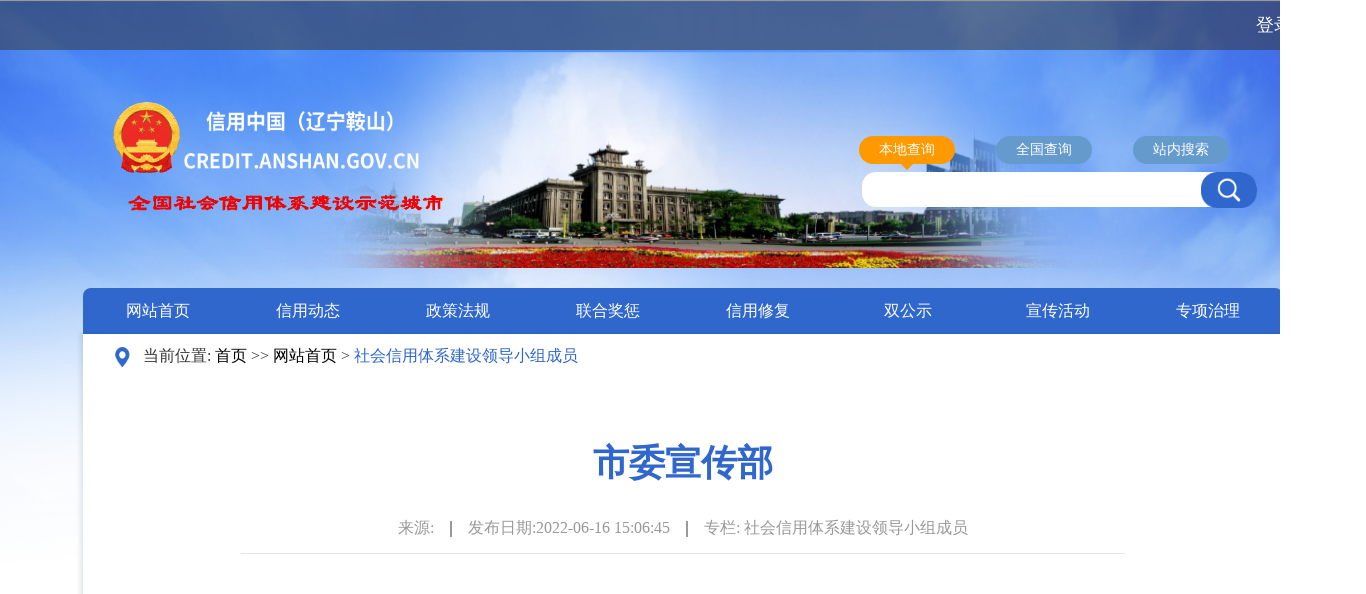

--- FILE ---
content_type: text/html;charset=UTF-8
request_url: https://credit.anshan.gov.cn/footerxsqwz/1010724.jhtml
body_size: 23127
content:
<!--
 * @Descripttion:
 * @Author:
 * @Date: 2022-05-13 09:50:32
 * @LastEditTime: 2022-06-09 14:27:21
 * @FilePath: \cms-xyzg-anshan\new_html\An_content.html
-->
<!-- 二级新闻栏目详情 -->
<!DOCTYPE html>
<html lang="en">

<head>
    <meta charset="UTF-8">
    <meta http-equiv="X-UA-Compatible" content="IE=edge">
    <meta name="viewport" content="width=device-width, initial-scale=1.0">
    <title>市委宣传部</title>
    <link href="/r/cms/www/default/assets/css/An_content.css" rel="stylesheet">
    <link href="/r/cms/www/default/assets/header.css" rel="stylesheet">
</head>

<body>
<!DOCTYPE html>
<html>

<head>
    <meta charset="utf-8">
    <title>信用中国（辽宁鞍山）</title>
    <link rel="stylesheet" type="text/css" href="/r/cms/www/default/assets/index.css" />
    <link rel="stylesheet" href="/r/cms/www/default/assets/header.css">
    <script src="/r/cms/www/default/assets/search/config.js"></script>
    <style>
        header a {
            text-decoration: none;
        }
    </style>

<body>
    <div class="page-box">
        <header>
                 <div class="but" style="display: flex;align-items: center;justify-content: flex-end;width: 100%;"
                id="loginDiv">
                <span class="pointer"> <a style="color: #fff;margin-right: 5px" onclick="ssologin()">登录</a></span>
                <span>|</span>
                <span class=" pointer"><a href="/sso/login" style="color: #fff;margin-left: 5px;">注册</a></span>
            </div>
            <form id="loginform" action="/sso/login" method="post">
            </form>
            <input style="display: none" value="jym" id="loginInput">
            <input style="display: none" value="jym" id="score">
        </header>
        <img class="BigBanner" src="/r/cms/www/default/imgs/banner03.png">
        <img class="topImg" src="/r/cms/www/default/images/headBg.png">
        <div class="main-box">
            <div class="top-box">
                <div style="display: flex;align-items: center;" class="logo">
                    <img style="width: 80px;height: 80px;margin-top: -32px;position: relative;left: 24px;top: -6px;"
                        src="/r/cms/www/default/images/asgh.png" />
                    <img style="width: 317px;height: 100px;margin-left: -35px;" src="/r/cms/www/default/images/anshanwenz1.png"
                        class="grayClass" />
                </div>
                <!-- <img style="width: 420px;height: 110px;margin-top: 2.4%;" class="logo" src="/r/cms/www/default/imgs/logo.png" /> -->
                <div class="search-box" style="margin-top: 1.8%;margin-right: 2%;">
                    <div class="but-box">
                        <button type="button" class="query-but active" onclick="queryButChange(this)">本地查询</button>
                        <button type="button" class="query-but" onclick="queryButChange(this)">全国查询</button>
                        <button type="button" class="query-but" onclick="queryButChange(this)">站内搜索</button>
                    </div>
                    <div class="input-box" style="width: 395px;">
                        <form style="width: 100%;">
                            <input id="keyword" />
                            <input style='display:none' />
                        </form>
                        <img onclick="onSearchClick(this)" class="search-but pointer" src="/r/cms/www/default/imgs/search.png" />
                    </div>
                </div>
            </div>
        </div>
    </div>
</body>
<!-- jQuery and JavaScript Bundle with Popper -->
<script src="/r/cms/www/default/assets/jquery.min.js" type="text/javascript" charset="utf-8"></script>
<script src="/r/cms/www/default/assets/bootstrap.bundle.min.js" type="text/javascript" charset="utf-8"></script>
<script src="/r/cms/www/default/assets/swiper-bundle.min.js" type="text/javascript" charset="utf-8"></script>
<script type="text/javascript">
    $(document).ready(function () {
        var name = $("#loginInput").val();
        var score = $("#score").val();
        if (name && name != 'jym') {
            let content = '<a href="#" style="color: #fff;margin-right: 5px">' + '你好,' + name + '</a>'
                + '<span>|</span><a href="'
                + '/sso/logout?score='
                + score
                + '" style="color: #fff;margin-left: 5px" id="logout">退出</a>'
            window.localStorage.setItem("asLoginName", name);
            window.localStorage.setItem("asLoginScore", score);
            $("#loginDiv").html(content);
        } else {
            if (window.localStorage.getItem("asLoginName") && window.localStorage.getItem("asLoginScore")) {
                let content = '<a href="#" style="color: #fff;margin-right: 5px">' + '你好,' + window.localStorage.getItem("asLoginName") + '</a>'
                    + '<span>|</span><a href="'
                    + '/sso/logout?score='
                    + window.localStorage.getItem("asLoginScore")
                    + '" style="color: #fff;margin-left: 5px" id="logout">退出</a>'
                $("#loginDiv").html(content);
            }
        }

        // 退出登录
        $('#logout').click(() => {
            window.localStorage.removeItem("asLoginName");
            window.localStorage.removeItem("asLoginScore");
        })
    });

    var mySwiperTop = new Swiper('.swiper-top', {
        loop: true, // 循环模式选项
        autoplay: true,
        // 如果需要分页器
        pagination: {
            el: '.swiper-pagination',
            clickable: true,
        },
    })
    var mySwiper = new Swiper('.swiper', {
        // loop: true, // 循环模式选项
        // 如果需要前进后退按钮
        navigation: {
            nextEl: '.swiper-button-next',
            prevEl: '.swiper-button-prev',
        },
        slidesPerView: 6,
        centeredSlides: true,
        centeredSlidesBounds: true,
        slidesPerGroup: 6,
    })

    $('.nav-link').click((e) => {
        $('.nav-link').removeClass('active');
        $(e.currentTarget).addClass('active');
    })

    function queryButChange(e) {
        console.log(e);
        $('.query-but').removeClass('active');
        $(e).addClass('active');
    }

    function infoOneChange(e, index) {
        ;
        $(e).parent().siblings('a').removeClass('b-active')
        $(e).parent().siblings('a').eq(index).addClass('b-active')
        $('.info1-but').removeClass('b-active');
        $(e).addClass('b-active');

    }

    function infoTwoChange(e, index) {
        $(e).parent().siblings('a').removeClass('b-active')
        $(e).parent().siblings('a').eq(index).addClass('b-active')
        $('.info2-but').removeClass('b-active');
        $(e).addClass('b-active');
    }

    function onSearchClick(e) {
        var text = $('.query-but.active').text();
        var headerKeyword = $('#keyword').val();

        if (text == "本地查询") {
            window.open('/localSearch.htm?keyword=' + headerKeyword);
        }

        if (text == "全国查询") {
            window.open('https://www.creditchina.gov.cn/');
        }
        if (text == "站内搜索") {
            window.open('/search.htm?keyword=' + headerKeyword);
        }
    }

    // 登录
    function ssologin() {
        $("#loginform").submit();
    }
</script>

</html>    <!-- tab列表 -->
<!--
 * @Descripttion: 头部导航-公共
 * @Author:
 * @Date: 2022-06-20 10:32:43
 * @LastEditTime: 2022-06-20 10:51:25
 * @FilePath: \cms-xyzg-anshan\new_html\navList.html
-->
<!DOCTYPE html>
<html lang="en">

<head>
    <meta charset="UTF-8">
    <meta http-equiv="X-UA-Compatible" content="IE=edge">
    <meta name="viewport" content="width=device-width, initial-scale=1.0">
    <title>头部导航</title>
</head>

<body>
    <div class="navList">
        <div class="nav">
            <div class="nav_oneList">
                <a href="/">
                    <div class="nav-item">
                        网站首页
                    </div>
                </a>
                <a href="/xydt.jhtml">
                    <div class="nav-item">
                        信用动态
                    </div>
                </a>
                <a href="/zcfg.jhtml">
                    <div class="nav-item">
                        政策法规
                    </div>
                </a>
                <a href="/lhjclm.jhtml">
                    <div class="nav-item">
                        联合奖惩
                    </div>
                </a>
                <a href="https://www.creditchina.gov.cn/xyxf/lczy/" target="_blank">
                    <div class="nav-item">
                        信用修复
                    </div>
                </a>
                <a href="/sgs.jhtml">
                    <div class="nav-item">
                        双公示
                    </div>
                </a>
                <a href="/xchd1.jhtml">
                    <div class="nav-item">
                        宣传活动
                    </div>
                </a>
                <a href="/zxzz.jhtml">
                    <div class="nav-item">
                        专项治理
                    </div>
                </a>
            </div>
        </div>
    </div>
</body>

</html>    <!-- 底部内容 -->
    <div class="credit_commonList">
        <div class="credit_commonList_detail_content">
            <!-- 当前位置 -->
            <div class="credit_commonList_weizhi">
                <img src="/r/cms/www/default/images/编组.png">
                <div>当前位置: <a href='/'>首页</a> >>
                    <a href="/wzsy.jhtml" class="weizhi_class" target='_blank'>网站首页</a>
                     &gt;                     <a href="/footerxsqwz.jhtml" class="weizhi_class" target='_blank'>社会信用体系建设领导小组成员</a>
                    
                </div>
            </div>
            <!-- 文章详情 -->
            <div class="credit_commonList_textDetail">
                <!-- 文章标题 -->
                <div class="title">市委宣传部</div>
                <!-- 来源 -->
                <div class="title_tow">
                    <div>来源:</div>
                    <div class="title_towLine"></div>
                    <div>发布日期:2022-06-16 15:06:45</div>
                    <div class="title_towLine"></div>
                    <div>专栏: 社会信用体系建设领导小组成员</div>
                </div>
                <!-- 下划线 -->
                <div class="xian">
                    <div class="xianContain"></div>
                </div>
                <!-- 新闻 -->
                <div class="xinwen" style="padding-top: 50px;display: flex;flex-direction: column;justify-content: center;"></div>
                <!-- 分享 -->
                <div class="share">
                    <img src="/r/cms/www/default/images/微信.png" alt="">
                    <img src="/r/cms/www/default/images/微博.png" alt="">
                    <img src="/r/cms/www/default/images/空间.png" alt="">
                </div>
            </div>
        </div>
    </div>
<!--
 * @Descripttion: 页面footer
 * @Date: 2022-05-12 08:51:55
 * @LastEditTime: 2022-12-20 10:00:05
-->
<!DOCTYPE html>
<html lang="en">

<head>
    <meta charset="UTF-8">
    <meta http-equiv="X-UA-Compatible" content="IE=edge">
    <meta name="viewport" content="width=device-width, initial-scale=1.0">
    <title>Document</title>
    <link href="/r/cms/www/default/assets/footer.css" rel="stylesheet">
    <script src="/r/cms/www/default/assets/jquery.min.js" type="text/javascript" charset="utf-8"></script>
    <script src="/r/cms/www/default/assets/front.js" type="text/javascript" charset="utf-8"></script>
</head>

<body>
    <div class="footer">
        <!-- 内容 -->
        <div class="footerContain" style="position: relative;">
            <!-- 左侧 -->
            <div class="footerLeft">
                <div class="leftSelect">
                    <!-- 社会信用体系建设领导小组成员单位 -->
                    <div id="selectTop" class="selectClass" title="社会信用体系建设领导小组成员单位(排名不分先后)">
                        社会信用体系建设领导小组成员单位(排名不分先后)
                    </div>
                    <!-- 省内信用网站 -->
                    <div id="selectDown" class="selectClass" title="省内信用网站">
                        省内信用网站
                    </div>
                </div>
                <div class="leftTow">
                    <div>
                        <span>浏览量:</span>
                        <span id="pvTotal"></span>
                    </div>
                    <div class="icons">
                        <img src="/r/cms/www/default/images/red.png">
                        <a style="display: flex;align-items: center;"
                            href="https://zfwzgl.www.gov.cn/exposure/jiucuo.html?site_code=2103000044&url=http%3A%2F%2Ffgw.anshan.gov.cn%2F" >
                            <img src="/r/cms/www/default/images/jiucuo.png" style="width:100px; height:50px; margin-left:10px">
                        </a>
                    </div>
                </div>
            </div>
            <!-- 右侧 -->
            <div class="footerRight">
           
                <div class="wenzi">
                    <div class="firstChild">网站名称:信用中国（辽宁鞍山）</div>
                    <div>主办：鞍山市社会信用体系建设领导小组办公室 </div>
                </div>
                <div class="wenzi">
                    <div class="firstChild">电话传真:04125551399</div>
                    <div>网站识别码:2103000061</div>
                </div>
                <div class="wenzi">
                    <div class="firstChild"><a style="color: #ffffff;"
                            href="http://www.beian.gov.cn/portal/registerSystemInfo?recordcode=21030202000202">辽公网安备:辽公网安备21030202000202号</a>
                    </div>
                    <div><a style="color: #ffffff;"
                            href="https://beian.miit.gov.cn/#/Integrated/index">ICP备案序号:辽ICP备11001794号-4</a></div>
                </div>
            </div>
            <!-- 社会信用体系建设领导小组成员单位-弹出层 -->
            <div class="popClass" id="popClassTop">
                <ul>
                    <li><a href="http://fgw.anshan.gov.cn/">市发展改革委</a></li>
                    <li><a href="/footerxsqwz/1010726.jhtml">市人民银行</a></li>
                    <li><a href="/footerxsqwz/1010725.jhtml">市委政法委</a></li>
                    <li><a href="/footerxsqwz/1010724.jhtml">市委宣传部</a></li>
                    <li><a href="/footerxsqwz/1010723.jhtml">市委编委办</a></li>
                    <li><a href="/footerxsqwz/1010722.jhtml">市直机关工委</a></li>
                    <li><a href="/footerxsqwz/1010721.jhtml">市政府办公室</a></li>
                    <li><a href="http://jyj.anshan.gov.cn/">市教育局</a></li>
                    <li><a href="http://kjj.anshan.gov.cn/">市科技局</a></li>
                    <li><a href="http://gxj.anshan.gov.cn/">市工信局</a></li>
                    <li><a href="/footerxsqwz/1010717.jhtml">市民族和宗教事务局</a></li>
                    <li><a href="http://gaj.anshan.gov.cn/">市公安局</a></li>
                    <li><a href="http://mzj.anshan.gov.cn/">市民政局</a></li>
                    <li><a href="http://sfj.anshan.gov.cn/">市司法局</a></li>
                    <li><a href="http://credit.anshan.gov.cn/">市财政局</a></li>
                    <li><a href="http://rsj.anshan.gov.cn/">市人社局</a></li>
                    <li><a href="http://zrzyj.anshan.gov.cn/">市自然资源局</a></li>
                    <li><a href="http://sthjj.anshan.gov.cn/">市生态环境局</a></li>
                    <li><a href="/footerxsqwz/1010709.jhtml">市住建局</a></li>
                    <li><a href="/footerxsqwz/1010708.jhtml">市交通运输局</a></li>
                    <li><a href="http://slj.anshan.gov.cn/">市水利局</a></li>
                    <li><a href="http://nyncj.anshan.gov.cn/">市农业农村局</a></li>
                    <li><a href="http://swj.anshan.gov.cn/">市商务局</a></li>
                    <li><a href="http://wlgdj.anshan.gov.cn/">市文广局</a></li>
                    <li><a href="http://wjw.anshan.gov.cn/">市卫健委</a></li>
                    <li><a href="/footerxsqwz/1010702.jhtml">市退役军人事务局</a></li>
                    <li><a href="http://yjj.anshan.gov.cn/">市应急管理局</a></li>
                    <li><a href="/footerxsqwz/1010700.jhtml">市国资委</a></li>
                    <li><a href="http://scj.anshan.gov.cn/">市市场局</a></li>
                    <li><a href="http://tjj.anshan.gov.cn/">市统计局</a></li>
                    <li><a href="/footerxsqwz/1010697.jhtml">市金融发展局</a></li>
                    <li><a href="/footerxsqwz/1010696.jhtml">市人防办</a></li>
                    <li><a href="/footerxsqwz/1010695.jhtml">市营商局</a></li>
                    <li><a href="/footerxsqwz/1010694.jhtml">市医疗保障局</a></li>
                    <li><a href="/footerxsqwz/1010693.jhtml">市扶贫办</a></li>
                    <li><a href="/footerxsqwz/1010692.jhtml">市行政审批局</a></li>
                    <li><a href="/footerxsqwz/1010691.jhtml">市供销合作社</a></li>
                    <li><a href="/footerxsqwz/1010690.jhtml">市信息中心</a></li>
                    <li><a href="/footerxsqwz/1010689.jhtml">市公共资源交易中心</a></li>
                    <li><a href="/footerxsqwz/1010688.jhtml">市中级人民法院</a></li>
                    <li><a href="/footerxsqwz/1010687.jhtml">市人民检察院</a></li>
                    <li><a href="/footerxsqwz/1010686.jhtml">市总工会</a></li>
                    <li><a href="/footerxsqwz/1010685.jhtml">团市委</a></li>
                    <li><a href="/footerxsqwz/1010684.jhtml">市妇联</a></li>
                    <li><a href="/footerxsqwz/1010683.jhtml">海城市</a></li>
                    <li><a href="/footerxsqwz/1010682.jhtml">台安县</a></li>
                    <li><a href="/footerxsqwz/1010681.jhtml">岫岩县</a></li>
                    <li><a href="/footerxsqwz/1010680.jhtml">铁东区</a></li>
                    <li><a href="/footerxsqwz/1010679.jhtml">铁西区</a></li>
                    <li><a href="/footerxsqwz/1010678.jhtml">立山区</a></li>
                    <li><a href="/footerxsqwz/1010677.jhtml">千山区</a></li>
                    <li><a href="/footerxsqwz/1010676.jhtml">高新区管委会</a></li>
                    <li><a href="/footerxsqwz/1010675.jhtml">经济开发区管委会</a></li>
                    <li><a href="/footerxsqwz/1010674.jhtml">千山风景区管委会</a></li>
                    <li><a href="/footerxsqwz/1010673.jhtml">市税务局</a></li>
                    <li><a href="/footerxsqwz/1010672.jhtml">鞍山海关</a></li>
                    <li><a href="/footerxsqwz/1010671.jhtml">银保监分局</a></li>
                    <li><a href="/footerxsqwz/1010670.jhtml">市农村信用社</a></li>
                    <li><a href="/footerxsqwz/1010669.jhtml">市保险行业协会</a></li>
                    <li><a href="/footerxsqwz/1010668.jhtml">市烟草专卖局</a></li>
                </ul>
            </div>

            <!-- 省内信用网站-弹出层 -->
            <div class="popClass" id="popClassDown">
                <ul>
                    <li><a href="http://xysy.shenyang.gov.cn/">信用沈阳</a></li>
                    <li><a href="https://credit.dl.gov.cn/">信用大连</a></li>
                    <li><a href="http://credit.anshan.gov.cn/">信用鞍山</a></li>
                    <li><a href="https://xyfs.fushun.gov.cn/">信用抚顺</a></li>
                    <li><a href="http://bxcredit.benxi.gov.cn/">信用本溪</a></li>
                    <li><a href="https://ddcredit.dandong.gov.cn/zh/">信用丹东</a></li>
                    <li><a href="http://xy.jz.gov.cn/">信用锦州</a></li>
                    <li><a href="http://credit.yingkou.gov.cn/">信用营口</a></li>
                    <li><a href="http://credit.fuxin.gov.cn/">信用阜新</a></li>
                    <li><a href="http://www.lnlycredit.cn/">信用辽阳</a></li>
                    <li><a href="http://xytl.tieling.gov.cn/">信用铁岭</a></li>
                    <li><a href="http://xycy.chaoyang.gov.cn/">信用朝阳</a></li>
                    <li><a href="https://credit.panjin.gov.cn/">信用盘锦</a></li>
                    <li><a href="https://credit.hld.gov.cn/">信用葫芦岛</a></li>
                </ul>
            </div>
            <!-- 三角形 -->
            <div class="triangle"></div>
        </div>
    </div>
    <script>
        $(function () {
            Cms.siteFlow("");
        });


        $(document).ready(function () {
            // 社会信用体系建设领导小组成员单位 点击事件
            $('#selectTop').click(function () {
                $('.triangle').fadeIn(100);
                $('.triangle').css('bottom', '145px');
                $('#popClassDown').slideUp(500);
                $('#popClassTop').slideDown(500);
                $('.popClass').css('bottom', '155px');

            });

            // 省内信用网站 点击事件
            $('#selectDown').click(function () {
                $('.triangle').fadeIn(100);
                $('.triangle').css('bottom', '80px');
                $('#popClassTop').slideUp(500);
                $('#popClassDown').slideDown(500);
                $('.popClass').css('bottom', '90px');
            });
        })

        // 点击其他区域关闭
        $(document).bind('click', function (e) {
            var object = $(e.target);
            if (object.closest("#selectTop").length == 0 && object.closest("#selectDown").length == 0) {
                $('.triangle').fadeOut(100);
                $('#popClassTop').slideUp(500);
            }

            if (object.closest("#selectDown").length == 0 && object.closest("#selectTop").length == 0) {
                $('.triangle').fadeOut(100);
                $('#popClassDown').slideUp(500);
            }
        })
    </script>
</body>

</html></body>
<script src="/r/cms/www/default/assets/sUserAgent.js"></script>
<script>
    // 面包屑最后一个标签不跳转
    $(document).ready(function () {
        $('.credit_commonList_weizhi .weizhi_class:last-child').click(function (event) {
            event.preventDefault();
        });
    });
</script>

</html>

--- FILE ---
content_type: text/css;charset=UTF-8
request_url: https://credit.anshan.gov.cn/r/cms/www/default/assets/css/An_content.css
body_size: 3340
content:
/* 二级栏目详情-样式 */

* {
    box-sizing: border-box;
}

/* tab列表 */
.navList {
    width: 100%;
    display: flex;
    justify-content: center;
}

.nav {
    width: 1200px;
    background: #3067CC;
    border-radius: 8px 8px 0px 0px;
    height: 46px;
    -webkit-border-radius: 8px 8px 0px 0px;
    -moz-border-radius: 8px 8px 0px 0px;
    -ms-border-radius: 8px 8px 0px 0px;
    -o-border-radius: 8px 8px 0px 0px;
    display: flex;
    align-items: center;
    overflow: hidden;
}

.nav_oneList {
    display: flex;
    align-items: center;
}


.nav_oneList .nav-item {
    width: 150px;
    height: 46px;
    display: flex;
    justify-content: center;
    align-items: center;
    white-space: nowrap;
}

.nav_oneList .nav-item:hover {
    background-color: #1E82EF;
}

.nav_oneList a {
    text-decoration: none;
    font-size: 16px;
    font-family: PingFangSC-Medium, PingFang SC;
    font-weight: 500;
    color: #FFFFFF;
}

/* 内容 */
.credit_commonList {
    width: 100%;
    display: flex;
    justify-content: center;
}

.credit_commonList_detail_content {
    width: 1200px;
    background-color: #FFFFFF;
    margin-bottom: 20px;
    padding: 0px 30px 26px;
    box-shadow: 0px 2px 4px 3px rgb(0 35 73 / 10%);
}


/* 当前位置style */
.credit_commonList_weizhi {
    padding: 12px 0;
    color: #333;
    font-size: 14px;
    display: flex;
    align-items: center;
    font-size: 16px;
}

.credit_commonList_weizhi .weizhi_class:last-child {
    color: #3067CC;
    cursor: text;
}

.credit_commonList_weizhi img {
    width: 18px;
    height: 20px;
    margin-right: 12px;
}

.credit_commonList_weizhi a {
    color: #000;
    text-decoration: none;
    cursor: pointer;
}

.credit_commonList_weizhi a:hover {
    color: #5d88d7
}

/* 底部文章内容 */
.credit_commonList_textDetail {
    margin-top: 60px;
}

.credit_commonList_textDetail .title {
    margin-top: 60px;
    font-size: 36px;
    font-family: PingFangSC-Semibold, PingFang SC;
    font-weight: 600;
    color: #3067CC;
    text-align: center;
}

.credit_commonList_textDetail .title_tow {
    margin: 30px 0 14px;
    display: flex;
    align-items: center;
    justify-content: center;
    font-size: 16px;
    font-family: PingFangSC-Regular, PingFang SC;
    font-weight: 400;
    color: #999999;
}

.credit_commonList_textDetail .title_towLine {
    height: 16px;
    width: 2px;
    background-color: #999999;
    margin: 0 16px;
}

.credit_commonList_textDetail .xian {
    display: flex;
    justify-content: center;
    width: 100%;
}

.credit_commonList_textDetail .xianContain {
    width: 884px;
    height: 1px;
    background-color: #E5E5E5;
}

.credit_commonList_textDetail .xinwen {
    width: 100%;
    min-height: 580px;
    font-size: 18px;
    font-family: PingFangSC-Regular, PingFang SC;
    font-weight: 400;
    color: #333333;
    text-align: left;
    margin-top: 120px;
}

.credit_commonList_textDetail .xinwen a {
    color: #333333;
}

.credit_commonList_textDetail .share {
    text-align: right;
}

.credit_commonList_textDetail .share img {
    width: 26px;
    height: 26px;
}

--- FILE ---
content_type: text/css;charset=UTF-8
request_url: https://credit.anshan.gov.cn/r/cms/www/default/assets/header.css
body_size: 2021
content:
header {
    width: 100%;
    height: 50px;
    padding: 0 24px;
    background: rgba(51, 51, 51, 0.5);
    display: flex;
    justify-content: flex-end;
    align-items: center;
    box-sizing: border-box;
}

header .but {
    width: 100px;
    font-size: 18px;
    color: #ffffff;
    display: flex;
    justify-content: space-between;
    align-items: center;
}

.pointer,
button {
    cursor: pointer;
}

.BigBanner {
    display: none;
    width: 100%;
    position: absolute;
    left: 0;
    top: 0;
    z-index: -1;
    opacity: 1;
    transition: all 1s;
}

.topImg {
    width: 100%;
    position: absolute;
    top: 0;
    left: 0;
    height: 562px;
    opacity: 1;
    z-index: -1;
    transition: all 1s;
    background-size: 100% 100%;
    background-repeat: no-repeat;
}

.top-box {
    width: 100%;
    display: flex;
    justify-content: space-between;
    align-items: center;
    margin-bottom: 20px;
}

.top-box .search-box .input-box {
    width: 546px;
    height: 35px;
    display: flex;
    justify-content: space-between;
    align-items: center;
    background-color: #ffffff;
    border-radius: 18px 22px 22px 18px;
    padding-left: 20px;
    box-sizing: border-box;
    -webkit-border-radius: 18px 22px 22px 18px;
    -moz-border-radius: 18px 22px 22px 18px;
    -ms-border-radius: 18px 22px 22px 18px;
    -o-border-radius: 18px 22px 22px 18px;
}


.top-box .search-box .input-box input {
    width: calc(100% - 20px);
    height: calc(100% - 2px);
    border: none;
    border-radius: 18px 0 0 18px;
    -webkit-border-radius: 18px 0 0 18px;
    -moz-border-radius: 18px 0 0 18px;
    -ms-border-radius: 18px 0 0 18px;
    -o-border-radius: 18px 0 0 18px;
}

.top-box .search-box .input-box .search-but {
    width: 56px;
    height: 36px;
    margin-right: 0px;
}

--- FILE ---
content_type: text/css;charset=UTF-8
request_url: https://credit.anshan.gov.cn/r/cms/www/default/assets/index.css
body_size: 22832
content:
/* 首页样式 */

html,
body {
    width: 100%;
    height: 100%;
    margin: 0;
    padding: 0;
    position: relative;
}

.pointer,
button {
    cursor: pointer;
}

button {
    border: none;
}

input:focus {
    outline: none;
}

input:-internal-autofill-selected {
    transition: background-color 5000s ease-in-out 0s !important;
    background: none !important;
    color: rgba(0, 0, 0, 0) !important;
}

input:-webkit-autofill,
textarea:-webkit-autofill,
select:-webkit-autofill {
    box-shadow: inset 0 0 0 1000px rgba(0, 0, 0, 0) !important;
}

.text-overflow {
    overflow: hidden;
    text-overflow: ellipsis;
    white-space: nowrap;
}

.texts-overflow {
    display: -webkit-box !important;
    -webkit-box-orient: vertical;
    -webkit-line-clamp: 3;
    overflow: hidden;
}

.b-active .more {
    display: none;
}

.page-box {
    width: 100%;
    font-family: PingFangSC-Medium, PingFang SC;
}

.page-box header {
    height: 50px;
    padding: 0 24px;
    background: rgba(51, 51, 51, 0.5);
    display: flex;
    justify-content: flex-end;
    align-items: center;
}

.page-box header .but {
    width: 100px;
    font-size: 18px;
    color: #ffffff;
    display: flex;
    justify-content: space-between;
    align-items: center;
}

.page-box .main-box {
    position: relative;
    width: 1200px;
    margin: 0 auto;
    padding: 28px 0 24px 0;
}

.page-box .main-box .my-button-disabled {
    opacity: 0.2;
}



.page-box .main-box .list-box .top-but {
    width: 100%;
    display: flex;
    justify-content: space-between;
    align-items: center;
    border-bottom: 1px solid;
    border-image: linear-gradient(90deg, #1e82ef, #e5e5e5) 1 1;
}

.page-box .main-box .list-box .top-but .but-box {
    width: 100%;
    display: flex;
    justify-content: flex-start;
    align-items: center;
}

.page-box .main-box .list-box .top-but .more {
    width: 50px;
    height: 22px;
}

.page-box .main-box .list-box .top-but .more:hover {
    width: 50px;
    height: 22px;
    background-color: #ccc;
}

.page-box .main-box .list-box .list {
    width: 100%;
}

.page-box .main-box .list-box .list .list-cell {
    width: 100%;
    margin-top: 22px;
    display: flex;
    justify-content: space-between;
    align-items: center;
    text-decoration: none
}

.page-box .main-box .list-box .list_b .list-cell {
    width: 100%;
    margin-top: 22px;
    display: flex;
    justify-content: space-between;
    align-items: center;
    text-decoration: none
}

.page-box .main-box .list-box .list_xk .list-cell {
    width: 100%;
    margin-top: 22px;
    display: flex;
    justify-content: space-between;
    align-items: center;
    text-decoration: none
}

.page-box .main-box .list-box .list_cf .list-cell {
    width: 100%;
    margin-top: 22px;
    display: flex;
    justify-content: space-between;
    align-items: center;
    text-decoration: none
}

.page-box .main-box .list-box .list_qy .list-cell {
    width: 100%;
    margin-top: 22px;
    display: flex;
    justify-content: space-between;
    align-items: center;
    text-decoration: none
}

.page-box .main-box .list-box .list .list-cell .txt {
    width: calc(100% - 100px);
    font-size: 14px;
    font-family: PingFangSC-Regular, PingFang SC;

    color: #333333;
    margin: 0;
}

.page-box .main-box .list-box .list_qy .list-cell .txt {
    width: calc(100% - 100px);
    font-size: 16px;
    font-family: PingFangSC-Regular, PingFang SC;

    color: #333333;
    margin: 0;
}

.page-box .main-box .list-box .list_b .list-cell .txt {
    width: calc(100% - 100px);
    font-size: 14px;
    font-family: PingFangSC-Regular, PingFang SC;

    color: #333333;
    margin: 0;
}

.page-box .main-box .list-box .list_xk .list-cell .txt {
    width: calc(100% - 100px);
    font-size: 14px;
    font-family: PingFangSC-Regular, PingFang SC;

    color: #333333;
    margin: 0;
}

.page-box .main-box .list-box .list_cf .list-cell .txt {
    width: calc(100% - 100px);
    font-size: 16px;
    font-family: PingFangSC-Regular, PingFang SC;

    color: #333333;
    margin: 0;
}

.page-box .main-box .list-box .list .list-cell .time {
    font-size: 14px;
    font-family: PingFangSC-Regular, PingFang SC;

    color: #999999;
}

.page-box .main-box .list-box .list_b .list-cell .time {
    font-size: 14px;
    font-family: PingFangSC-Regular, PingFang SC;

    color: #999999;
}

.page-box .main-box .list-box .list_xk .list-cell .time {
    font-size: 14px;
    font-family: PingFangSC-Regular, PingFang SC;

    color: #999999;
}

.page-box .main-box .list-box .list_cf .list-cell .time {
    font-size: 14px;
    font-family: PingFangSC-Regular, PingFang SC;

    color: #999999;
}

.page-box .main-box .list-box .list_qy .list-cell .time {
    font-size: 14px;
    font-family: PingFangSC-Regular, PingFang SC;

    color: #999999;
}

.page-box .main-box .top-box {
    width: 100%;
    display: flex;
    justify-content: space-between;
    align-items: center;
    margin-bottom: 20px;
}

.page-box .main-box .top-box .logo {
    width: 517px;
    height: 166px;
    object-fit: scale-down;
}

.page-box .main-box .top-box .search-box {
    display: flex;
    flex-direction: column;
    align-items: center;
}

.page-box .main-box .top-box .search-box .but-box {
    width: 400px;
    display: flex;
    justify-content: space-between;
    align-items: center;
    margin-bottom: 8px;
}

.page-box .main-box .top-box .search-box .but-box button {
    padding: 5px 20px;
    border-radius: 16px;
    font-size: 14px;
    font-weight: 500;
    border: none;
    color: #ffffff;
    background: #659acd;
    margin-right: 30px;
    position: relative;
}

.page-box .main-box .top-box .search-box .but-box .active {
    background: #fe9900 !important;
}

.page-box .main-box .top-box .search-box .but-box .active::after {
    width: 10px;
    height: 10px;
    display: inline-block;
    content: '';
    background: conic-gradient(from 90deg at 0 0, #fe9900 0, #fe9900 45deg, transparent 45.1deg);
    transform: rotate(135deg);
    position: absolute;
    bottom: -4px;
    left: 0;
    right: 0;
    margin: auto;
}

.page-box .main-box .top-box .search-box .input-box {
    width: 546px;
    height: 35px;
    display: flex;
    justify-content: space-between;
    align-items: center;
    background-color: #ffffff;
    border-radius: 18px 22px 22px 18px;
    padding-left: 20px;
    box-sizing: border-box;
    -webkit-border-radius: 18px 22px 22px 18px;
    -moz-border-radius: 18px 22px 22px 18px;
    -ms-border-radius: 18px 22px 22px 18px;
    -o-border-radius: 18px 22px 22px 18px;
}


.page-box .main-box .top-box .search-box .input-box input {
    width: calc(100% - 20px);
    height: calc(100% - 2px);
    border: none;
    border-radius: 18px 0 0 18px;
    -webkit-border-radius: 18px 0 0 18px;
    -moz-border-radius: 18px 0 0 18px;
    -ms-border-radius: 18px 0 0 18px;
    -o-border-radius: 18px 0 0 18px;
}

.page-box .main-box .top-box .search-box .input-box .search-but {
    width: 56px;
    height: 36px;
    margin-right: 0px;
}


/* 一级栏目列表-开始 */
.page-box .main-box .nav-box {
    width: 100%;
    height: 46px;
    display: flex;
    justify-content: flex-start;
    align-items: center;
    background: #3067cc;
    border-radius: 8px 8px 0px 0px;
    -webkit-border-radius: 8px 8px 0px 0px;
    -moz-border-radius: 8px 8px 0px 0px;
    -ms-border-radius: 8px 8px 0px 0px;
    -o-border-radius: 8px 8px 0px 0px;
    overflow: hidden;
}

.page-box .main-box .nav-box .nav {
    width: calc(100% - 46px);
    height: 100%;
    display: flex;
    align-items: center;
}

.page-box .main-box .nav-box .nav .nav-item {
    width: 144px;
    height: 46px;
    display: flex;
    justify-content: center;
    align-items: center;
}

.page-box .main-box .nav-box .nav .nav-item:hover {
    background-color: #1E82EF;
}

.page-box .main-box .nav-box .nav a {
    text-decoration: none;
    font-size: 16px;
    font-family: PingFangSC-Medium, PingFang SC;
    font-weight: 500;
    color: #FFFFFF;
}

.page-box .main-box .nav-box .arrow {
    width: 46px;
    height: 46px;
    background: #1e82ef;
    border-radius: 0px 8px 0px 0px;
    cursor: pointer;
    -webkit-border-radius: 0px 8px 0px 0px;
    -moz-border-radius: 0px 8px 0px 0px;
    -ms-border-radius: 0px 8px 0px 0px;
    -o-border-radius: 0px 8px 0px 0px;
}

.page-box .main-box .nav-box .arrow img {
    width: 100%;
    height: 100%;
    object-fit: scale-down;
    transform: rotate(0);
    -webkit-transform: rotate(0);
    -moz-transform: rotate(0);
    -ms-transform: rotate(0);
    -o-transform: rotate(0);
    transition: all 1s linear;
    -webkit-transition: all 1s linear;
    -moz-transition: all 1s linear;
    -ms-transition: all 1s linear;
    -o-transition: all 1s linear;
}

/* 一级栏目列表-结束 */


/* 模块一 */
.page-box .main-box .info1 {
    width: 100%;
    background-color: #ffffff;
}

.page-box .main-box .info1 .content-box {
    width: calc(100% - 72px);
    padding: 24px 36px 26px 36px;
    display: flex;
    justify-content: space-between;
    align-items: center;
    box-shadow: 0px 2px 4px 3px rgb(0 35 73 / 10%);
}

/* 轮播图-开始 */
.page-box .main-box .info1 .content-box .swiper {
    width: 666px;
    height: 320px;
    overflow: hidden;
}


.page-box .main-box .info1 .content-box .swiper .swiper-wrapper .swiper-slide {
    height: 320px;
    display: flex;
    position: relative;
    overflow: hidden;
}

.page-box .main-box .info1 .content-box .swiper .swiper-wrapper .swiper-slide img {
    width: 666px;
    height: 320px;
}

.page-box .main-box .info1 .content-box .swiper .swiper-pagination {
    width: calc(100% - 23px);
    text-align: right;
    padding-right: 23px;
}

.page-box .main-box .info1 .content-box .swiper .swiper-pagination .swiper-pagination-bullet {
    display: inline-block;
    width: 10px;
    height: 3px;
    border-radius: 2px;
}

.page-box .main-box .info1 .content-box .swiper .swiper-pagination .swiper-pagination-bullet-active {
    background-color: #FFFFFF !important;
}

.page-box .main-box .info1 .content-box .swiper .name-box {
    width: calc(100% - 37px);
    height: 50px;
    position: absolute;
    bottom: 0;
    left: 0;
    background: rgba(64, 64, 64, 0.4);
    padding-left: 37px;
}

.page-box .main-box .info1 .content-box .swiper .name-box .name-txt {
    font-size: 18px;
    font-family: PingFangSC-Regular, PingFang SC;
    color: #FFFFFF;
    line-height: 50px;
    width: 80%;
}

.page-box .main-box .info1 .content-box .swiper .swiper-pagination .swiper-pagination-bullet {
    width: 10px;
    height: 3px;
    border-radius: 2px;

}

/* 轮播图-结束*/

/* 政策法规信用动态-开始 */
.page-box .main-box .info1 .content-box .list-box {
    width: 550px;
    box-sizing: border-box;
    padding-left: 36px;
    height: 320px;
}

.page-box .main-box .info1 .content-box .list-box .top-but .but-box button {
    padding: 7px 24px;
    font-size: 16px;
    font-family: PingFangSC-Medium, PingFang SC;
    font-weight: 500;
    background: #f5f7fa;
    color: #999999;
    border-radius: 4px;
    margin-right: 16px;
}

.page-box .main-box .info1 .content-box .list-box .top-but .but-box .b-active {
    background-color: #1e82ef;
    color: #ffffff;
}

.page-box .main-box .info1 .list-box .top-but {
    border: none !important;
}

/* 政策法规信用动态-结束 */

.page-box .main-box .info2 {
    width: 100%;
    display: flex;
    justify-content: space-between;
    align-items: center;
    margin-top: 10px;
}

.page-box .main-box .info2 .list-box {
    width: calc(100% - 79.5px);
    height: 317px;
    padding: 24px 36px 26px 36px;
    background-color: #ffffff;
    box-shadow: 0px 2px 4px 3px rgba(0, 35, 73, 0.1);
    border-radius: 8px;
}

.page-box .main-box .info2 .list-box .top-but .but-box button {
    padding: 8px 19px;
    border-radius: 0px 20px 0px 0px;
    font-size: 16px;
    font-family: PingFangSC-Medium, PingFang SC;
    font-weight: 500;
    color: #333333;
    background: #ffffff;
}

.page-box .main-box .info2 .list-box .top-but .but-box .b-active {
    background: #1e82ef;
    color: #ffffff;
}

.page-box .main-box .info2 .list-box .list .list-cell .txt {
    width: calc(100% - 150px);
}

.page-box .main-box .info2 .margin-r {
    margin-right: 15px;
}

.page-box .main-box .info3 {
    width: 100%;
    display: flex;
    justify-content: space-between;
    align-items: center;
    margin-top: 10px;
}

.page-box .main-box .info3 .icon-box {
    width: calc(100% - 13px);
    height: 132px;
    display: flex;
    flex-direction: column;
    justify-content: center;
    align-items: center;
    background: #e3eefe;
    box-shadow: 0px 2px 4px 0px rgba(0, 35, 73, 0.1);
    border-radius: 8px;
    font-size: 18px;
    font-family: PingFangSC-Medium, PingFang SC;
    font-weight: 500;
    color: #333333;
}

.page-box .main-box .info3 .swiper {
    width: 100%
}

.page-box .main-box .info3 .swiper .swiper-wrapper .swiper-slide {
    width: 202px !important;
    overflow: hidden;
}


.page-box .main-box .info4 {
    width: 100%;
    display: flex;
    justify-content: space-between;
    align-items: center;
    margin-top: 10px;
}

/* 文件下载-开始 */
.page-box .main-box .info4 .list-box {
    width: 593px;
    height: 317px;
    padding: 24px 0;
    background-color: #ffffff;
    box-shadow: 0px 2px 4px 3px rgba(0, 35, 73, 0.1);
    border-radius: 8px;
}

.page-box .main-box .info4 .list-box .top-but .but-box button {
    padding: 8px 19px;
    border-radius: 0px 20px 0px 0px;
    font-size: 16px;
    font-family: PingFangSC-Medium, PingFang SC;
    font-weight: 500;
    color: #333333;
    background: #ffffff;
}

.page-box .main-box .info4 .list-box .top-but .but-box .b-active {
    background: #1e82ef;
    color: #ffffff;
}

.page-box .main-box .info4 .list-box .top-but .but-box .statistical {
    font-size: 16px;
    font-family: PingFangSC-Regular, PingFang SC;
    color: #666666;
    margin-bottom: 0;
    margin-left: 16px;
}

.page-box .main-box .info4 .list-box .top-but .more {
    margin-right: 36px;
}

.page-box .main-box .info4 .list-box .list {
    width: calc(100% - 72px);
    padding: 0 36px;
}

.page-box .main-box .info4 .list-box .list .list-cell {
    width: calc(100% - 32px);
    height: 64px;
    background: #f2f5fb;
    border-radius: 4px;
    display: flex;
    justify-content: space-between;
    align-items: center;
    padding: 0 16px;
    margin-bottom: 16px;
}

.page-box .main-box .info4 .list-box .list .list-cell .wjxz-img {
    width: 40px;
    height: 40px;
    display: flex;
    justify-content: center;
    align-items: center;
    border-radius: 4px;
    -webkit-border-radius: 4px;
    -moz-border-radius: 4px;
    -ms-border-radius: 4px;
    -o-border-radius: 4px;
    overflow: hidden;
}

.page-box .main-box .info4 .list-box .list .list-cell .wjxz-img img {
    width: 100%;
    height: 100%;
}

.page-box .main-box .info4 .list-box .list .list-cell .content-info {
    width: 100%;
}

.page-box .main-box .info4 .list-box .list .list-cell .content-info .name {
    width: 100%;
    font-size: 14px;
    font-family: PingFangSC-Regular, PingFang SC;
    color: #333333;
    margin-bottom: 4px;
}

.page-box .main-box .info4 .list-box .list .list-cell .content-info .supplement {
    width: 100%;
    height: 20px;
    font-size: 14px;
    font-family: PingFangSC-Regular, PingFang SC;
    color: #999999;
    display: flex;
    justify-content: space-between;
    align-items: center;
}

.page-box .main-box .info4 .list-box .list .list-cell .content-info .supplement .address {
    width: calc(100% - 100px);
    margin-left: -22px;
}

.page-box .main-box .info4 .list-box .list .list-cell .content-info .supplement .address p {
    margin: 0;
    padding: 0;
}

.page-box .main-box .info4 .list-box .list .list-cell .content-info .supplement .address a {
    color: #999;
}


.page-box .main-box .info4 .list-box .table-box {
    width: 100%;
}

.page-box .main-box .info4 .list-box .table-box table thead {
    height: 50px;
    background: #e3eefe;
}

.page-box .main-box .info4 .list-box .table-box table thead tr th {
    text-align: center;
    font-size: 16px;
    font-family: PingFangSC-Regular, PingFang SC;

    color: #1e82ef;
}

.page-box .main-box .info4 .list-box .table-box table tbody tr td {
    text-align: center;
    font-size: 16px;
    font-family: PingFangSC-Regular, PingFang SC;

    color: #333333;
}

.page-box .main-box .info4 .margin-r {
    margin-right: 15px;
}

.page-box .main-box .info5 {
    width: 100%;
    height: 148px;
    margin-top: 10px;
}

.page-box .main-box .info5 img {
    width: 100%;
    height: 100%;
}


.page-box .main-box .info6 {
    width: 100%;
    height: 395px;
    display: flex;
    justify-content: space-between;
    align-items: center;
    margin-top: 10px;
}


/* 典型案例-开始 */
.page-box .main-box .info6 .list-box {
    width: 956px;
    height: 100%;
    padding: 24px 0 0;
    background-color: #ffffff;
    box-shadow: 0px 2px 4px 3px rgba(0, 35, 73, 0.1);
    border-radius: 8px;
    margin-right: 16px;
    box-sizing: border-box;
}

.page-box .main-box .info6 .list-box .top-but .but-box button {
    padding: 8px 19px;
    border-radius: 0px 20px 0px 0px;
    font-size: 16px;
    font-family: PingFangSC-Medium, PingFang SC;
    font-weight: 500;
    color: #333333;
    background: #ffffff;
}

.page-box .main-box .info6 .list-box .top-but .but-box .b-active {
    background: #1e82ef;
    color: #ffffff;
}

.page-box .main-box .info6 .list-box .top-but .more {
    margin-right: 36px;
}


/* 典型案例-列表 */
.page-box .main-box .info6 .list-box .list {
    width: 100%;
    display: flex;
    justify-content: flex-start;
    align-content: flex-start;
    flex-wrap: wrap;
    box-sizing: border-box;
    padding-top: 30px;
}

/* 典型案例-列表-单挑内容 */
.page-box .main-box .info6 .list-box .list .list-cell-dxal a {
    margin: 0;
    padding: 0;
}

.page-box .main-box .info6 .list-box .list .list-cell-dxal {
    width: 456px;
    padding: 0px 35px;
    box-sizing: border-box;
    padding-bottom: 30px;
}

.page-box .main-box .info6 .list-box .list .list-cell-dxal .list-cell-dxal-child {
    display: flex;
    justify-content: space-between;
    align-items: center;
}

.page-box .main-box .info6 .list-box .list .list-cell-dxal:nth-of-type(odd) {
    border-right: 1px solid #E5E5E5;
}


.page-box .main-box .info6 .list-box .list .list-cell-dxal:nth-last-child(1) {
    padding-bottom: 4px;
}

.page-box .main-box .info6 .list-box .list .list-cell-dxal:nth-last-child(2) {
    padding-bottom: 4px;
}

.page-box .main-box .info6 .list-box .list .list-cell-dxal .dxal-img {
    width: 70px;
    height: 70px;
    display: flex;
    border-radius: 4px;
    overflow: hidden;
    -webkit-border-radius: 4px;
    -moz-border-radius: 4px;
    -ms-border-radius: 4px;
    -o-border-radius: 4px;
}

.page-box .main-box .info6 .list-box .list .list-cell-dxal img {
    width: 70px !important;
    height: 70px !important;
}

.page-box .main-box .info6 .list-box .list .list-cell-dxal .content-info {
    height: 70px;
    display: flex;
    flex-direction: column;
    justify-content: space-between;
    padding: 6px 0;
    box-sizing: border-box;
}

.page-box .main-box .info6 .list-box .list .list-cell-dxal .content-info .name {
    width: 296px;
    font-size: 14px;
    font-family: PingFangSC-Regular, PingFang SC;
    color: #333333;
}

.page-box .main-box .info6 .list-box .list .list-cell-dxal .content-info .supplement {
    width: 280px;
    font-size: 14px;
    font-family: PingFangSC-Regular, PingFang SC;
    color: #999999;
    display: flex;
    justify-content: space-between;
    align-items: center;
}

.page-box .main-box .info6 .list-box .list .list-cell-dxal .content-info .supplement .address {
    width: calc(100% - 100px);
}

/* 典型案例结束 */


.page-box .main-box .info6 .right-img {
    width: 284px;
    height: 100%;
    display: flex;
    justify-content: space-between;
    flex-direction: column;
}

.page-box .main-box .info6 .right-img .imgBox {
    width: calc(100% - 24px);
    height: 167px;
    padding: 12px;
    background-color: #ffffff;
    box-shadow: 0px 2px 4px 3px rgba(0, 35, 73, 0.1);
    border-radius: 8px;
}

.page-box .main-box .info6 .right-img .imgBox img {
    width: 100%;
    height: 100%;
}

/* 栏目图-开始 */
.page-box .main-box .info7 {
    width: 100%;
    height: 96px;
    background-color: #FFFFFF;
    box-shadow: 0px 2px 4px 3px rgba(0, 35, 73, 0.1);
    border-radius: 8px;
    margin-top: 10px;
    box-sizing: border-box;
    position: relative;
    padding: 0 40px;
}

.page-box .main-box .info7 {
    width: 100%;
    --swiper-navigation-color: #A6A6A6;
    /* 单独设置按钮颜色 */
    --swiper-navigation-size: 24px;
    /* 设置按钮大小 */
}

.page-box .main-box .info7 .swiper .swiper-wrapper .swiper-slide {
    height: 96px;
    display: flex;
    justify-content: center;
    align-items: center;
    overflow: hidden;
    position: static !important;
}

.page-box .main-box .info7 .swiper .swiper-wrapper .swiper-slide img,
.page-box .main-box .info7 .swiper .swiper-wrapper .swiper-slide a {
    width: 212px;
    height: 64px;
}

/*定义切换按钮的位置*/
.page-box .main-box .info7 .swiper-button-next {
    right: 14px !important;
}

.page-box .main-box .info7 .swiper-button-prev {
    left: 14px !important;

}

/* 栏目图-结束 */

.page-box .bottom-right {
    display: none;
    position: fixed;
    left: 20px;
    bottom: 20px;
    z-index: 99999999999999999999;
}

.page-box .bottom-right .img-icon {
    position: relative;
    width: 300px;
    height: 180px;
}

.page-box .bottom-right .img-icon img{
    width: 300px;
    height: 180px;
}

.page-box .bottom-right .img-icon .close-icon {
    position: absolute;
    top: 5px;
    right: 5px;
    color: #ffffff;
    cursor: pointer;
}

.page-box .bottom-right .img-icon .close-icon svg {
    width: 26px;
    height: 26px;
}


/* 页面footer */
.page-box footer {
    width: 100%;
}


/* 鼠标悬浮图片变大 */
.connect .hoverImg {
    transition: all 1s;
    -webkit-transition: all 1s;
    -moz-transition: all 1s;
    -ms-transition: all 1s;
    -o-transition: all 1s;
}

.connect .hoverImg:hover {
    transform: scale(1.1);
    -webkit-transform: scale(1.1);
    -moz-transform: scale(1.1);
    -ms-transform: scale(1.1);
    -o-transform: scale(1.1);
}


.connect .navActive {
    background-color: #1E82EF;
}

.connect .info1 .list-box a:hover {
    color: #3067cc;
}

--- FILE ---
content_type: text/css;charset=UTF-8
request_url: https://credit.anshan.gov.cn/r/cms/www/default/assets/footer.css
body_size: 3282
content:
body {
    min-width: 1366px;
}

ul,
li {
    list-style-type: none;
    margin: 0px;
    padding: 0px;
}

/* footer样式 */

.footer {
    display: flex;
    width: 100%;
    height: 168px;
    background: #1E1E1E;
    display: flex;
    justify-content: center;
}

.footer .footerContain {
    width: 1200px;
    display: flex;
    justify-content: space-between;
    align-items: center;
    padding: 29px 0;
}

/* 左侧下拉-开始 */
.footer .footerContain .footerLeft {
    display: flex;
    align-items: center;
}

.footer .footerContain .footerLeft .leftSelect {
    width: 226px;
    color: #FFFFFF;
}

.footer .footerContain .footerLeft .leftSelect .selectClass {
    padding: 14px 16px;
    background: #343436;
    font-size: 14px;
    font-family: PingFangSC-Medium, PingFang SC;
    font-weight: 500;
    color: #ffffff;
    border-radius: 4px;
    border: none;
    background: #343436;
    -webkit-border-radius: 4px;
    -moz-border-radius: 4px;
    -ms-border-radius: 4px;
    -o-border-radius: 4px;
    overflow: hidden;
    text-overflow: ellipsis;
    white-space: nowrap;
    cursor: pointer;
}


.footer .footerContain .footerLeft .leftSelect .selectClass:first-child {
    margin-bottom: 14px;
}

/* 弹出层 */
.popClass {
    width: 1200px;
    margin: auto;
    display: none;
    position: absolute;
    z-index: 99999999 !important;
    bottom: 155px;
    z-index: 998;
    border-radius: 4px;
    background-color: #ffffff;
    padding: 15px 20px;
    max-height: 180px;
    overflow-y: auto;
    border-top: 1px solid #e0e0e0;
    border-left: 1px solid #e0e0e0;
    border-right: 1px solid #e0e0e0;
    -webkit-border-radius: 4px;
    -moz-border-radius: 4px;
    -ms-border-radius: 4px;
    -o-border-radius: 4px;
    box-sizing: border-box;
}


.popClass li{
    line-height: 40px;
    font-size: 14px;
    width: 14.2857142%;
    float: left;
}

.popClass li a{
    color: #333333;
}


/* 三角形 */

.triangle {
    display: none;
    position: absolute;
    bottom: 144px;
    left: 100px;
    width: 0;
    height: 0;
    border-top: 14px solid #ffffff;
    border-right: 14px solid transparent;
    border-left: 14px solid transparent;
}

/* 左侧下拉-结束 */


/* 左侧浏览量-开始 */
.footer .footerContain .footerLeft .leftTow {
    width: 226px;
    height: 110px;
    background: #343436;
    margin-left: 16px;
    color: #FFFFFF;
    padding: 16px;
    font-size: 14px;
    font-family: PingFangSC-Medium, PingFang SC;
    font-weight: 500;
    box-sizing: border-box;
}

.footer .footerContain .footerLeft .leftTow .icons {
    display: flex;
}

.footer .footerContain .footerLeft .leftTow img {
    width: 60px;
    height: 60px;
    margin-left: -10px;
    margin-top: 10px;
}

/* 左侧浏览量-结束 */


/* 右侧 */

.footerRight {
    font-size: 14px;
    font-family: PingFangSC-Medium, PingFang SC;
    font-weight: 500;
    color: #FFFFFF;
    color: #fff;
}

.footerRight .wenzi {
    display: flex;
    align-items: center;
}

.footerRight .wenzi .firstChild {
    width: 300px;
}

--- FILE ---
content_type: text/javascript;charset=UTF-8
request_url: https://credit.anshan.gov.cn/r/cms/www/default/assets/sUserAgent.js
body_size: 1264
content:
/*
 * @Descripttion:
 * @Author:
 * @Date: 2022-06-09 14:25:10
 * @LastEditTime: 2022-06-09 14:25:22
 * @FilePath: \cms-xyzg-anshan\new_js\sUserAgent.js
 */
window.onload = () => {
    browserRedirect();
}

// 判断浏览器是哪一端
function browserRedirect() {
    var sUserAgent = navigator.userAgent.toLowerCase();
    var bIsIpad = sUserAgent.match(/ipad/i) == "ipad";
    var bIsIphoneOs = sUserAgent.match(/iphone os/i) == "iphone os";
    var bIsMidp = sUserAgent.match(/midp/i) == "midp";
    var bIsUc7 = sUserAgent.match(/rv:1.2.3.4/i) == "rv:1.2.3.4";
    var bIsUc = sUserAgent.match(/ucweb/i) == "ucweb";
    var bIsAndroid = sUserAgent.match(/android/i) == "android";
    var bIsCE = sUserAgent.match(/windows ce/i) == "windows ce";
    var bIsWM = sUserAgent.match(/windows mobile/i) == "windows mobile";

    if (bIsIpad || bIsIphoneOs || bIsMidp || bIsUc7 || bIsUc || bIsAndroid || bIsCE || bIsWM) {
        document.getElementsByTagName("body")[0].style.width = document.body.scrollWidth + "px";
    } else {

    }
}

--- FILE ---
content_type: text/javascript;charset=UTF-8
request_url: https://credit.anshan.gov.cn/r/cms/www/default/assets/search/config.js
body_size: 277
content:
var portalUrl = 'https://credit.anshan.gov.cn:8181';
